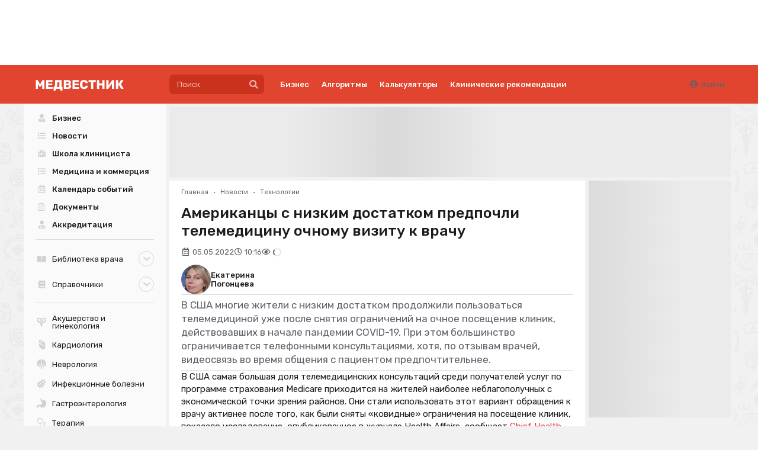

--- FILE ---
content_type: text/html; charset=UTF-8
request_url: https://medvestnik.ru/content/news/Amerikancy-s-nizkim-dostatkom-predpochli-telemedicinu-ochnomu-vizitu-k-vrachu.html
body_size: 25183
content:
<!DOCTYPE html><html lang="ru"><head><meta charset="utf-8"><meta name="viewport" content="width=device-width, initial-scale=1"><meta name="mobile-web-app-capable" content="yes"><meta name="subject" content="Новости" data-head-unique="1"><meta name="specs" content="Организация здравоохранения" data-head-unique="1"><meta name="yandex-verification" content="52eba68637717991" data-head-unique="1"><meta name="google-site-verification" content="W0ti8LLjYps6RDgzzozDZ0cZAdqsAw11Wylbfl4du2I" data-head-unique="1"><meta name="theme-color" content="#e1442f" data-head-unique="1"><meta name="facebook-domain-verification" content="z36r7vq2fekjnb61llqt1imtwewncq" data-head-unique="1"><meta name="ws" content="{&quot;app&quot;:&quot;mv&quot;,&quot;url&quot;:{&quot;websocket&quot;:&quot;wss:\/\/sock.bionika-digital.ru\/connection\/websocket&quot;,&quot;http_stream&quot;:&quot;https:\/\/sock.bionika-digital.ru\/connection\/http_stream&quot;,&quot;emulation&quot;:&quot;https:\/\/sock.bionika-digital.ru\/emulation&quot;},&quot;user&quot;:&quot;0&quot;,&quot;timestamp&quot;:&quot;1769631090&quot;,&quot;token&quot;:&quot;eyJ0eXAiOiJKV1QiLCJhbGciOiJIUzI1NiJ9.[base64].pxnAlgeaYc6QjQ5A0w8UCeYuAFKum_9nP3y9sZ4FzJ0&quot;}" data-head-unique="1"><meta name="subroubric" content="Технологии" data-head-unique="1"><meta name="description" content="Самые малообеспеченные жители США выбирают телефонную консультацию" data-head-unique="1"><meta name="robots" content="index, follow" data-head-unique="1"><link rel="canonical" href="https://medvestnik.ru/content/news/Amerikancy-s-nizkim-dostatkom-predpochli-telemedicinu-ochnomu-vizitu-k-vrachu.html" data-head-unique="1"><meta name="template" content="default" data-head-unique="1"><meta name="counters_data" content="{&quot;site&quot;:&quot;\u041c\u0435\u0434\u0432\u0435\u0441\u0442\u043d\u0438\u043a&quot;}" data-head-unique="1"><meta property="og:title" content="Американцы с низким достатком предпочли телемедицину очному визиту к врачу" data-head-unique="1"><meta property="og:type" content="website" data-head-unique="1"><meta property="og:url" content="https://medvestnik.ru/content/news/Amerikancy-s-nizkim-dostatkom-predpochli-telemedicinu-ochnomu-vizitu-k-vrachu.html" data-head-unique="1"><meta property="og:image:width" content="800" data-head-unique="1"><meta property="og:image:height" content="456" data-head-unique="1"><meta property="og:image" content="https://medvestnik.ru/apps/mv/assets/cache/images/b54595aeb2.jpg" data-head-unique="1"><title data-head-unique="1">Американцы с низким достатком предпочли телемедицину очному визиту к врачу » Медвестник</title><link rel="apple-touch-icon" sizes="180x180" href="/apps/mv/assets/cache/images/053d4f2ffd.png?1703270917"><link rel="manifest" href="/apps/mv/assets/cache/files/bbc09c0cb0.webmanifest"><link rel="icon" href="/apps/mv/assets/cache/images/2ef7b0b88a.ico?1703270917" type="image/icon" sizes="any"><script type="importmap">{"imports":{"alpine":"https:\/\/cdn.jsdelivr.net\/npm\/alpinejs@3\/+esm","core":"\/apps\/mv\/assets\/cache\/mjs\/core\/688d60e5.mjs?1766661018","query-string":"\/apps\/mv\/assets\/cache\/mjs\/query-string\/389868db.mjs?1706884154","debounce":"https:\/\/cdn.jsdelivr.net\/npm\/debounce@2\/+esm","throttle-debounce":"https:\/\/cdn.jsdelivr.net\/npm\/throttle-debounce@5\/+esm","md5":"https:\/\/cdn.jsdelivr.net\/npm\/blueimp-md5@2\/+esm","load-script":"https:\/\/cdn.jsdelivr.net\/npm\/load-script2@2\/+esm","mustache":"https:\/\/cdn.jsdelivr.net\/npm\/mustache@4\/+esm","fetch-jsonp":"https:\/\/cdn.jsdelivr.net\/npm\/fetch-jsonp@1\/+esm","on-change":"https:\/\/cdn.jsdelivr.net\/npm\/on-change@5\/+esm","lodash":"https:\/\/cdn.jsdelivr.net\/npm\/lodash@4\/+esm","sprintf":"https:\/\/cdn.jsdelivr.net\/npm\/sprintf-js@1\/+esm","date-fns":"https:\/\/cdn.jsdelivr.net\/npm\/date-fns@3\/+esm","history":"https:\/\/cdn.jsdelivr.net\/npm\/history@5\/+esm"}}</script><script type="module" src="/apps/mv/assets/cache/mjs/init/75f2412c.mjs?1760450350"></script><script type="module" src="/apps/mv/assets/cache/mjs/counters/7d24ba4e.mjs?1766661018"></script><script type="module" src="/apps/mv/assets/cache/mjs/default-events/efaecb7a.mjs?1766661018"></script><script type="module" src="/apps/mv/assets/cache/mjs/metrics/697d8290.mjs?1739359136"></script><script type="module" src="/apps/mv/assets/cache/mjs/alpine/94320b3a.mjs?1756291700"></script><script src='//cdn.jsdelivr.net/headjs/1.0.3/head.load.min.js'></script>
<script>head.js('//ajax.googleapis.com/ajax/libs/jquery/2.2.4/jquery.min.js','//cdn.jsdelivr.net/npm/lodash@4/lodash.min.js','https://cdn.jsdelivr.net/npm/centrifuge@5/dist/centrifuge.min.js','https://cdn.jsdelivr.net/npm/mustache@4/mustache.min.js','/apps/mv/assets/cache/8d2ddc2be0.js?1767103209','/apps/mv/assets/cache/02ac4a063d.js?1750245955','/apps/mv/assets/cache/8a9f5d0fb8.js?1694983235','/apps/mv/assets/cache/af62150ad8.js?1728047877','/apps/mv/assets/cache/1b8978848f.js?1738831945','/apps/mv/assets/cache/37e683fe30.js?1630347571');</script>
<script type='module' src='/apps/mv/assets/cache/598e639916.mjs?1767103203'></script>
<link rel='stylesheet' href='/apps/mv/assets/cache/46c841afff.css?1559687834' type='text/css'>
<link rel='stylesheet' href='/apps/mv/assets/cache/a5fdbb5ec2.css?1755257744' type='text/css'>
<link rel='stylesheet' href='/apps/mv/assets/cache/72d7583244.css?1744972993' type='text/css'>
<link rel='stylesheet' href='/apps/mv/assets/cache/2a70fc22d6.css?1753283679' type='text/css'>
<link rel='stylesheet' href='/apps/mv/assets/cache/355e61b561.css?1767103209' type='text/css'>
<link rel='stylesheet' href='/apps/mv/assets/cache/9ab5e2d1c2.css?1646491987' type='text/css'>
<link rel='stylesheet' href='/apps/mv/assets/cache/4276fa14c5.css?1767103170' type='text/css'>
<script data-head-unique="1">(typeof bDigital == 'undefined') && (bDigital = {}); bDigital.user = {"id":0,"hash":null,"workplace":null,"interests":null,"labels":null,"is_verified":false,"is_buyer":false,"in_rating":false};</script><script data-head-unique="1">USER = {"user_id":0,"status":"Гости","activity":"","workplace":"","is_buyer":"Нет","specs":[]};</script><script data-head-unique="1">DATA = {}; LANG = {"loading":"\u0417\u0430\u0433\u0440\u0443\u0437\u043a\u0430...","error":"\u041f\u0440\u043e\u0438\u0437\u043e\u0448\u043b\u0430 \u043e\u0448\u0438\u0431\u043a\u0430...","actions":{"ok":"\u0414\u0430","cancel":"\u041d\u0435\u0442","proceed":"\u041f\u0440\u043e\u0434\u043e\u043b\u0436\u0438\u0442\u044c?","close":"\u0417\u0430\u043a\u0440\u044b\u0442\u044c","select_file":"\u0412\u044b\u0431\u0440\u0430\u0442\u044c \u0444\u0430\u0439\u043b..."}};</script><link href="/apps/mv/assets/cache/css/header/4bcf07aa0ca0d8ae.css?1710494161" rel="stylesheet"><link href="/apps/mv/assets/cache/css/header-desktop/7b0efaaf4be32fc9.css?1713192503" rel="stylesheet"></head><body><div id="wrapper" style="background:url(/apps/mv/assets/cache/images/86bdaf8ce7.png?1630347570);"><div><div class="c-slider-keen loading c-sliders-slider" id="slider-fns6QPST9TT4I6nr" :class="{loading: !ready}" x-data="component_slider_keen({&quot;options&quot;:{&quot;slides&quot;:{&quot;spacing&quot;:&quot;7&quot;,&quot;perView&quot;:&quot;auto&quot;}}})" x-bind="component_slider_keen"><div class="control prev" x-ref="prev" x-show="!$screen.xs" x-cloak="1"><i class="icon circular angle left link" @click="prev" :class="{disabled: !has.prev}"></i></div><div class="keen-slider" x-ref="slides"><div class="keen-slider__slide" style="display:none;"><a href="https://medvestnik.ru/projects/detskii-vrach.html?label=83" data-metrics-token="eyJ0eXAiOiJKV1QiLCJhbGciOiJIUzI1NiJ9.[base64].jjdEpZFCGOHTYzfNfZCfMU_3Vxbryi-5F8jjRez5wYU" target="_blank" class="slide-wrapper"><img fetchpriority="high" decoding="async" alt="" class="ui image" src="/apps/mv/assets/files/sliders/items/0/57/GMb61m8V8Lh5ek8M.png"></a></div><div class="keen-slider__slide" style="display:none;"><a href="https://medvestnik.ru/projects/detskii-vrach.html" data-metrics-token="eyJ0eXAiOiJKV1QiLCJhbGciOiJIUzI1NiJ9.[base64].Y-0tUXvO-oQv1cq5adXTL3UjrTg9VAyM4AQ0s6Uwhb0" target="_self" class="slide-wrapper"><img fetchpriority="high" decoding="async" alt="" class="ui image" src="/apps/mv/assets/files/sliders/items/0/7/v3E4I1NN1G8huwIn.png"></a></div><div class="keen-slider__slide" style="display:none;"><a href="https://bz.medvestnik.ru/" data-metrics-token="eyJ0eXAiOiJKV1QiLCJhbGciOiJIUzI1NiJ9.[base64].T4OJw6bL3s4l-ri1ICI336lLB7PMD42Lbbhcwo5onPU" class="slide-wrapper"><img fetchpriority="high" decoding="async" alt="" class="ui image" src="/apps/mv/assets/files/sliders/items/0/16/1p1JPgdMEU5ofl9w.png"></a></div><div class="keen-slider__slide" style="display:none;"><a href="https://medvestnik.ru/projects/legenda-kardiologii.html" data-metrics-token="eyJ0eXAiOiJKV1QiLCJhbGciOiJIUzI1NiJ9.[base64].j-bsl4EzcnSHczPakYR1svVbS6EdCLcEhCbwYtv6-dU" target="_blank" class="slide-wrapper"><img fetchpriority="high" decoding="async" alt="" class="ui image" src="/apps/mv/assets/files/sliders/items/0/46/2C7I96B8szsya7qk.png"></a></div><div class="keen-slider__slide" style="display:none;"><a href="https://medvestnik.ru/projects/detskii-vrach.html?label=84" data-metrics-token="eyJ0eXAiOiJKV1QiLCJhbGciOiJIUzI1NiJ9.[base64].0yAUVmRsRVy5fmtW9xT6aXuWiEVemC_RxVsfPEUgb6Y" target="_blank" class="slide-wrapper"><img fetchpriority="high" decoding="async" alt="" class="ui image" src="/apps/mv/assets/files/sliders/items/0/59/CJtqiPiP9Opqx4Vc.png"></a></div><div class="keen-slider__slide" style="display:none;"><a href="https://bz.medvestnik.ru/ls" data-metrics-token="eyJ0eXAiOiJKV1QiLCJhbGciOiJIUzI1NiJ9.[base64].-n3XmoHrQwVbnzvqjdgTPSKi8gJ_1bKTeKTED4QBg5M" class="slide-wrapper"><img fetchpriority="high" decoding="async" alt="" class="ui image" src="/apps/mv/assets/files/sliders/items/0/20/e9R1CW4r1HV8lQFd.png"></a></div><div class="keen-slider__slide" style="display:none;"><a href="https://medvestnik.ru/directory/organizations/polisan.html" data-metrics-token="eyJ0eXAiOiJKV1QiLCJhbGciOiJIUzI1NiJ9.[base64].ZGJike7bpVuYFYJwbIJMCfgY5I3bUMLPANP870wHmWk" class="slide-wrapper"><img fetchpriority="high" decoding="async" alt="" class="ui image" src="/apps/mv/assets/files/sliders/items/0/55/r34w9a6OXR0WBf97.jpg"></a></div><div class="keen-slider__slide" style="display:none;"><a href="https://medvestnik.ru/projects/grani-endokrinologii.html" data-metrics-token="eyJ0eXAiOiJKV1QiLCJhbGciOiJIUzI1NiJ9.[base64].4jmEutAUjGjjzZ8QoE_1nmxejsCu1a-tINRhJWoHxXs" target="_blank" class="slide-wrapper"><img fetchpriority="high" decoding="async" alt="" class="ui image" src="/apps/mv/assets/files/sliders/items/0/29/yqCxP1FHOTgxPcge.png"></a></div><div class="keen-slider__slide" style="display:none;"><a href="https://medvestnik.ru/projects/cifrovaya-medicina.html" data-metrics-token="eyJ0eXAiOiJKV1QiLCJhbGciOiJIUzI1NiJ9.[base64].UelushDBEMQUfa_hHxEhWq9FSFwInBrw8FpM9BRmwrE" target="_self" class="slide-wrapper"><img fetchpriority="high" decoding="async" alt="" class="ui image" src="/apps/mv/assets/files/sliders/items/0/9/TRoQR7z4TXWrgrrB.png"></a></div><div class="keen-slider__slide" style="display:none;"><a href="https://medvestnik.ru/landings/kosmicheskii-put-detskogo-pitaniya/index.php" data-metrics-token="eyJ0eXAiOiJKV1QiLCJhbGciOiJIUzI1NiJ9.[base64].1XgnkP2L8lQst_gj6jJjal4yEmH3s_035nOmMJV20Fw" target="_blank" class="slide-wrapper"><img fetchpriority="high" decoding="async" alt="" class="ui image" src="/apps/mv/assets/files/sliders/items/0/54/VuXitNRnLrsQOoaP.png"></a></div><div class="keen-slider__slide" style="display:none;"><a href="https://lib.medvestnik.ru/" data-metrics-token="eyJ0eXAiOiJKV1QiLCJhbGciOiJIUzI1NiJ9.[base64].rpWY9VeSKcRAbR5S2Fmqlyj0LAuqAqtn-7Xo-KWJljU" class="slide-wrapper"><img fetchpriority="high" decoding="async" alt="" class="ui image" src="/apps/mv/assets/files/sliders/items/0/19/xuFfYXGdVPjhXkfl.png"></a></div><div class="keen-slider__slide" style="display:none;"><a href="/projects/kadry.html" data-metrics-token="eyJ0eXAiOiJKV1QiLCJhbGciOiJIUzI1NiJ9.[base64].iCg1THCcPsbieO9eHGLSfkLKQOUlydV7bM3cmar1DEo" target="_self" class="slide-wrapper"><img fetchpriority="high" decoding="async" alt="" class="ui image" src="/apps/mv/assets/files/sliders/items/0/5/cNg1yIVu3gR9dwOD.svg"></a></div><div class="keen-slider__slide" style="display:none;"><a href="/projects/ophthalmology.html" data-metrics-token="eyJ0eXAiOiJKV1QiLCJhbGciOiJIUzI1NiJ9.[base64]._7zEfaZ4x6OdVMekTuKbv3nTkFEl5xcCjWS-ZxdAkvc" target="_self" class="slide-wrapper"><img fetchpriority="high" decoding="async" alt="" class="ui image" src="/apps/mv/assets/files/sliders/items/0/4/K97KEY4L6qTS1LDm.png"></a></div></div><div class="control next" x-ref="next" x-show="!$screen.xs" x-cloak="1"><i class="icon circular angle right link" @click="next" :class="{disabled: !has.next}" x-show="!$screen.xs"></i></div></div><style>#slider-fns6QPST9TT4I6nr{--slide_width:90px;--slide_height:90px}</style><script type="module" src="/apps/mv/assets/cache/mjs/slider-keenslider/370f7b0a.mjs?1760450355"></script><link href="/apps/mv/assets/cache/css/slider-keenslider/24c6f2a5406efdda.css?1760450355" rel="stylesheet"><link href="https://cdn.jsdelivr.net/npm/keen-slider@6/keen-slider.min.css" rel="stylesheet"><link href="/apps/mv/assets/cache/css/sliders-slider/15388e0113e0ffa1.css?1739386606" rel="stylesheet"><x-data data-module="sliders" data-action="index"></x-data></div><div class="c-header-wrapper"><div class="c-header c-header-desktop"><a class="c-logo c-header-logo" href="/"><img fetchpriority="high" decoding="async" alt="" class="ui image" style="max-width:250px;" src="/apps/mv/assets/cache/images/c7aa52eecd.svg?1636473230"></a><div class="c-header-menu"><div class="left"><div class="c-header-desktop-search"><form method="get" autocomplete="off" class="ui form search-form" data-submit="filter" action="/search"><div class="ui search large" data-onfocus="addClass" data-onfocusout="delay:100 removeClass" data-target=".c-header-desktop-search"><div class="ui input icon icon"><input type="text" name="q" class="prompt" placeholder="Поиск"><button type="button" class="ui button icon" data-onclick="submit"><i class="icon search"></i></button></div><div class="results"></div></div></form></div><div class="links"><div class="ui menu text"><a class='first-level item ' href='/business' data-spy='current' data-metrics-token='eyJ0eXAiOiJKV1QiLCJhbGciOiJIUzI1NiJ9.[base64].W3SKkoth3FRDkjd_y6R2GYRHgNvJUkarulNyZqwDMwc'>Бизнес</a><a class='first-level item ' href='/algorithms' data-spy='current' data-metrics-token='eyJ0eXAiOiJKV1QiLCJhbGciOiJIUzI1NiJ9.[base64].S5mgAzQSAKP-0QrVSu2whZmILYsx72w_XaGJZieSMCA'>Алгоритмы</a><a class='first-level item ' href='/calculators' data-spy='current' data-metrics-token='eyJ0eXAiOiJKV1QiLCJhbGciOiJIUzI1NiJ9.[base64].ODYZe9bXw_NLN1edC0jmq4C4JzbMCi3poULw68HfUgc' target='_blank'>Калькуляторы</a><a class='first-level item ' href='https://bz.medvestnik.ru/nosology' data-spy='current' data-metrics-token='eyJ0eXAiOiJKV1QiLCJhbGciOiJIUzI1NiJ9.[base64].krPfu-vKTI9AHFmBJI_Fa1ZIyBq0vouVYCrNvR-cnTg' target='_blank'>Клинические рекомендации</a></div></div></div><div class="right"><div class="c-guest-menu"><div class="c-guest-menu-actions pjaxed"><div class="ui menu text no-spaced"><a class="ui item login" href="/user/auth/login?loc=%252Fcontent%252Fnews%252FAmerikancy-s-nizkim-dostatkom-predpochli-telemedicinu-ochnomu-vizitu-k-vrachu.html" target="_self"><i class="icon user circle"></i>Войти</a></div></div></div></div></div></div></div><div class="ui container" id="container"><div id="site-content"><div id="content" class="pjaxed"><div class="ui grid fluid stackable"><div class="column sixteen wide transparent"><div class="bm-banners bm-banners_single desktop"><div class="bm-banner head-banner" data-place="Head" data-responsive="1" data-count="1" data-spec="32" data-tag="Новости,Технологии,США,телемедицина,Medicare,медицинская помощь,видеоконсультация,доступность медицинских услуг,доступность медицинской помощи" data-ids="" style="--width:1127px;--height:140px;"><div class="ui segment basic bm-banner-spacing" style="padding-bottom:12.422360248447%;"><div class="ui inverted dimmer active"><div class="ui placeholder" data-bm-bnr-loader="1"><div class="image"></div></div></div></div></div></div></div></div><div class="ui grid equal width stackable"><div class="column" id="main-content"><div><div class="c-infinite infinite-full" data-path="[&quot;\/content\/news\/Samaya-populyarnaya-medicinskaya-specialnost-sredi-jenshin-vrachei-v-SShA-pediatriya.html&quot;,&quot;\/content\/news\/Putin-dal-porucheniya-po-razvitiu-telemediciny-i-lecheniu-saharnogo-diabeta.html&quot;,&quot;\/content\/news\/Rezident-Skolkovo-zaregistriroval-pervyi-v-Rossii-elektronnyi-stetoskop-dlya-telemediciny.html&quot;,&quot;\/content\/news\/v-ssha-odobrili-robota-da-vinci-5-dlya-kardiohirurgii.html&quot;,&quot;\/content\/news\/v-rossii-razrabotali-pervuu-klassifikaciu-cifrovyh-medicinskih-produktov-i-servisov.html&quot;,&quot;\/content\/news\/v-britanii-sozdadut-gennuu-bazu-dannyh-dlya-ludei-s-riskom-nasledstvennogo-raka.html&quot;,&quot;\/content\/news\/rosteh-vyshel-iz-proekta-s-tashir-medikoi-po-centralizacii-laboratorii-v-regionah.html&quot;,&quot;\/content\/news\/v-moskve-nauchili-ii-nahodit-osteoporoz-na-rannih-stadiyah-na-snimkah-kt.html&quot;,&quot;\/content\/news\/v-rossii-zaregistrirovali-ii-sistemu-dlya-massovogo-skrininga-serdechnoi-nedostatochnosti.html&quot;,&quot;\/content\/news\/obem-mirovogo-rynka-immuno-onkologicheskih-testov-dostig-6-mlrd-dollarov.html&quot;]"><div class="c-infinite-container"><div class="ui segment full-wrapper c-infinite-page" data-mirror=".content-menu" data-on-center="1"><div class='ui breadcrumb spaced-bottom'><a href='/' class='section'>Главная</a><span class='divider'>&bull;</span><a href='/content/roubric/news' class='section'>Новости</a><span class='divider'>&bull;</span><a href='/content/roubric/news/tech' class='section'>Технологии</a></div><meta property="og:type" content="article"><meta property="og:title" content="Американцы с низким достатком предпочли телемедицину очному визиту к врачу"><meta property="og:url" content="https://medvestnik.ru/content/news/Amerikancy-s-nizkim-dostatkom-predpochli-telemedicinu-ochnomu-vizitu-k-vrachu.html"><meta property="article:section" content="Новости"><meta property="article:modified_time" content="2022-05-05T10:16:52+03:00"><meta property="article:published_time" content="2022-05-05T10:16:52+03:00"><meta property="article:author" content="Екатерина Погонцева"><meta property="article:tag" content="США"><meta property="article:tag" content="телемедицина"><meta property="article:tag" content="Medicare"><meta property="article:tag" content="медицинская помощь"><meta property="article:tag" content="видеоконсультация"><meta property="article:tag" content="доступность медицинских услуг"><meta property="article:tag" content="доступность медицинской помощи"><div hidden="1" data-counters-data="{&quot;group&quot;:&quot;Новости&quot;,&quot;rubric&quot;:&quot;Новости&quot;,&quot;subrubric&quot;:&quot;Технологии&quot;,&quot;type&quot;:&quot;editorial&quot;,&quot;authors&quot;:[&quot;Погонцева Екатерина&quot;],&quot;tags&quot;:[&quot;США&quot;,&quot;телемедицина&quot;,&quot;Medicare&quot;,&quot;медицинская помощь&quot;,&quot;видеоконсультация&quot;,&quot;доступность медицинских услуг&quot;,&quot;доступность медицинской помощи&quot;],&quot;specs&quot;:[&quot;Организация здравоохранения&quot;],&quot;chars&quot;:2276,&quot;action&quot;:&quot;full&quot;}"></div><h1 class="ui header full-page no-top-spaced">Американцы с низким достатком предпочли телемедицину очному визиту к врачу</h1><div class="flex flex-row flex-wrap items-center gap-half spaced-bottom"><div class="muted"><i class="icon calendar alternate outline"></i><span>05.05.2022</span></div><div class="muted"><i class="icon clock outline"></i><span>10:16</span></div><div class="muted"><i class="icon eye outline"></i><span class="c-views-counter" x-data="component_views_counter({&quot;url&quot;:&quot;https:\/\/services.bionika-digital.ru\/counters\/history\/batch\/?app=mv&amp;tokens=eyJ0eXAiOiJKV1QiLCJhbGciOiJIUzI1NiJ9.eyJhcHAiOiJtdiIsIm1vZHVsZSI6ImNvbnRlbnQiLCJpZCI6Njk3ODksImhfbW9kdWxlIjoiY29udGVudC5uZXdzIiwiaF9pZCI6OTY3OTgsInVzZXIiOjAsImV4cCI6MTgwMTE2NzA5MH0.DakqPnX4zAtDhM0Ig_kVmVRdl7FJPpFOtqbbCSLXGNk&quot;})" x-bind="component_views_counter"><span class="text" x-show="value" x-text="value"></span><div class="ui active loader mini inline slow" x-show="!value"></div></span><script type="module" src="/apps/mv/assets/cache/mjs/counters-views-counter/5e07b6da.mjs?1706551385"></script><x-data data-module="counters.views" data-action="index"></x-data></div></div><div class="blocks-vertical spaced-top-half"><div class="c-directory-listing c-persons-listing" style="--image-size:50px;"><a href="/directory/persons/Ekaterina-Pogonceva.html" class="item"><div class="c-avatar image-container"><div class="wrapper"><img fetchpriority="high" decoding="async" alt="" class="ui image" src="/apps/mv/assets/cache/files/directory/persons/0/17/front-jpg/front-w-150.jpg?time=1759391367"></div></div><link href="/apps/mv/assets/cache/css/basic-avatar/5beb381bbd480e10.css?1642086727" rel="stylesheet"><div class="info"><div class="fio"><span class="name">Екатерина</span><span class="surname">Погонцева</span></div></div></a></div><link href="/apps/mv/assets/cache/css/directory-listing/e6889364b91a9006.css?1759390837" rel="stylesheet"><link href="/apps/mv/assets/cache/css/directory-persons-listing/33fe9c7f2238ce1d.css?1759390837" rel="stylesheet"><div class="blocks-vertical"><div class="c-typography-lead">В США многие жители с низким достатком продолжили пользоваться телемедициной уже после снятия ограничений на очное посещение клиник, действовавших в начале пандемии COVID-19. При этом большинство ограничивается телефонными консультациями, хотя, по отзывам врачей, видеосвязь во время общения с пациентом предпочтительнее.</div><link href="/apps/mv/assets/cache/css/basic-typography-lead/98ac7623e8338124.css?1686753948" rel="stylesheet"><div class="c-basic-content-tracker" :id="$id(&quot;content-tracker&quot;)" :class="{completed: completed, tracking: tracking}" x-model="$public" x-data="component_basic_content_tracker({&quot;settings&quot;:{&quot;engagement&quot;:{&quot;enabled&quot;:true,&quot;url&quot;:&quot;\/counters\/history\/engagement&quot;,&quot;token&quot;:&quot;z\/W+k7mhGaY1XbYuTOvFum7efZAl8WaClgiqAU00Fe+37\/Q\/ZcW+dubIVJOa8r6SGsgo3nu7cnsXCnPdJtC4fT1gb7J907d27sHlzV8OmmKCZfeezX\/546bTJe1qGB+yNYFhSl+3w9SIwUC0zhzpPlkAh1\/G&quot;},&quot;events&quot;:{&quot;data&quot;:{&quot;title&quot;:&quot;Американцы с низким достатком предпочли телемедицину очному визиту к врачу&quot;}}}})" x-bind="component_basic_content_tracker"><div class="contents"><div class="c-typography-text" x-data="component_typography_text" x-bind="component_typography_text"><div data-plugin="addtocopy" data-minlen="50" data-text="&lt;br&gt;&lt;br&gt;Подробнее: https://medvestnik.ru/content/news/Amerikancy-s-nizkim-dostatkom-predpochli-telemedicinu-ochnomu-vizitu-k-vrachu.html"><div>
<p>В США самая большая доля телемедицинских консультаций среди получателей услуг по программе страхования Medicare приходится на жителей наиболее неблагополучных с экономической точки зрения районов. Они стали использовать этот вариант обращения к врачу активнее после того, как были сняты «ковидные» ограничения на посещение клиник, показало исследование, опубликованное в журнале Health Affairs, сообщает <a href="https://www.chiefhealthcareexecutive.com/view/what-investors-expect-out-of-healthcare-in-the-rest-of-2022" target="_blank" rel="noopener">Chief Health Executive</a>.</p>
<div class="ui table-container"><table border="1" style="border-collapse: collapse; width: 100%;" class="ui celled striped structured red table unstackable">
<tbody>
<tr>
<td style="width: 98.5878%;">Medicare — национальная программа медицинского страхования в США, ориентированная в основном на людей старше 65 лет. На участие в ней также могут претендовать некоторые категории граждан моложе этого возраста, в том числе инвалиды.</td>
</tr>
</tbody>
</table></div>
<p>Если раньше использование телемедицины было в основном прерогативой жителей сельских территорий, в которых не было медицинских центров и врачей, то после внесения изменений в законодательство с целью расширения доступа к удаленным врачебным консультациям технология оказалась востребованной среди горожан с низким достатком. До того, как правительство смягчило правила, 0,42% получателей Medicare использовали телемедицину хотя бы один раз. После того, как правила изменили, почти 10% бенефициаров Medicare хотя бы раз посетили амбулаторный телемедицинский центр.</p>
<p>При этом использование телемедицины снизилось среди пожилых получателей Medicare, особенно в возрастной категории 85+. По мнению авторов исследования, возраст остается серьезным препятствием для доступа к телемедицине.</p>
<p>Другое исследование, опубликованное в этом году, показало, что чернокожие, латиноамериканцы и американцы азиатского происхождения реже пользуются видеоуслугами, чем белые пациенты. Это вызывает беспокойство, поскольку многие врачи говорят, что видеопосещения лучше.</p>
<div class="ui table-container"><table border="1" style="border-collapse: collapse; width: 99.9618%;" class="ui celled striped structured red table unstackable">
<tbody>
<tr>
<td style="width: 98.6233%;">Согласно федеральному отчету, использование телемедицины среди получателей Medicare резко выросло в 2020 году — в 63 раза. Сообщается о 52,7 млн телемедицинских консультаций в 2020 году против 840 тыс. в 2019-м.</td>
</tr>
</tbody>
</table></div>
</div></div></div><link href="/apps/mv/assets/cache/css/basic-typography-text/dd1dbeb747662ee8.css?1765795648" rel="stylesheet"><script type="module" src="/apps/mv/assets/cache/mjs/basic-typography-text/fb653810.mjs?1765795648"></script></div><div x-ref="bottom"></div></div><script type="module" src="/apps/mv/assets/cache/mjs/basic-content-tracker/6936b757.mjs?1765795648"></script><link href="/apps/mv/assets/cache/css/basic-content-reveal/c9a0e8678cac0f5b.css?1637168040" rel="stylesheet"></div><div class="ui grid equal width middle aligned stackable"><div class="column right aligned mobile-aligned-left"><div data-plugin="social-buttons" class="social-buttons"></div><script>head.js('https://yastatic.net/es5-shims/0.0.2/es5-shims.min.js','https://yastatic.net/share2/share.js','/apps/mv/assets/cache/11c6d821c9.js?1647881431');</script>
<x-data data-module="social" data-action="widget"></x-data></div></div><div><div class="bm-banners bm-banners_single desktop"><div class="bm-banner no-spaced" data-place="after-content" data-responsive="1" data-count="1" data-spec="32" data-tag="Новости,Технологии,США,телемедицина,Medicare,медицинская помощь,видеоконсультация,доступность медицинских услуг,доступность медицинской помощи" data-ids="" style="--width:878px;--height:109px;"><div class="ui segment basic bm-banner-spacing" style="padding-bottom:12.414578587699%;"><div class="ui inverted dimmer active"><div class="ui placeholder" data-bm-bnr-loader="1"><div class="image"></div></div></div></div></div></div></div><div><div class="comments-container" data-plugin="comments"><div class="comments-list"><div class="counter-container"><div class="status no-items active"><h3 class="ui header title no-marged">Нет комментариев</h3></div><div class="status has-items"><h3 class="ui header title no-marged">Комментариев: <span class="counter"></span></h3></div></div><div class="ui small threaded comments comments-wrapper" data-channel="comments-7d0eeabc60153722" data-namespace="global" data-rights-reply="" data-rights-delete="" data-rights-approve="" data-rights-block=""></div></div><div class="spaced-top-half comments-reply"><div class="ui message icon"><i class="icon sign in red"></i><div class="content"><div class="header">Вы не можете оставлять комментарии</div>Пожалуйста, <a href="/user/auth/login?loc=%252Fcontent%252Fnews%252FAmerikancy-s-nizkim-dostatkom-predpochli-telemedicinu-ochnomu-vizitu-k-vrachu.html">авторизуйтесь</a></div></div><script>head.js('/apps/mv/assets/cache/d42a808191.js?1686596578');</script>
<link rel='stylesheet' href='/apps/mv/assets/cache/6e2f831e4a.css?1648291980' type='text/css'>
<x-data data-module="comments" data-action="edit"></x-data></div></div><div class="spaced-top-half"><div class="bm-banners bm-banners_single desktop"><div class="bm-banner no-spaced" data-place="in-comments" data-responsive="1" data-count="1" data-spec="32" data-tag="Новости,Технологии,США,телемедицина,Medicare,медицинская помощь,видеоконсультация,доступность медицинских услуг,доступность медицинской помощи" data-ids="" style="--width:878px;--height:109px;"></div></div></div><script>head.js('/apps/mv/assets/cache/dbeffac16c.js?1677077706','/apps/mv/assets/cache/c107b4f5d4.js?1761124715');</script>
<x-data data-module="comments" data-action="show"></x-data></div></div></div></div><div class="c-infinite-footer"><div class="c-infinite-status"><div class="infinite-scroll-request"><div class="ui placeholder fluid"><div class="line"></div><div class="line"></div><div class="line"></div><div class="line"></div><div class="line"></div><div class="line"></div><div class="line"></div><div class="line"></div></div></div></div><button type="button" class="ui button c-infinite-button basic fluid">Загрузить еще...</button></div></div><script>head.js('/apps/mv/assets/cache/js/infinite/876ac09a.js?1727265706','/apps/mv/assets/cache/js/f88bfcef.js?1642683836');</script><link href="/apps/mv/assets/cache/css/infinite/35b03dad7520b5fd.css?1759134152" rel="stylesheet"><x-data data-module="content.news" data-action="full"></x-data></div></div><div class="column four wide" id="right-column"><div class="column-wrapper"><iframe style="border:0;" class="smartcolumn_wrapper" name="smartcolumn_wrapper"></iframe><x-bd-column-item><div class="ui segment spaced-bottom-half" data-route="banners.display" data-alias="banners.1"><div class="bm-banners bm-banners_single desktop"><div class="bm-banner column-240x400" data-place="1" data-responsive="1" data-count="1" data-spec="32" data-tag="Новости,Технологии,США,телемедицина,Medicare,медицинская помощь,видеоконсультация,доступность медицинских услуг,доступность медицинской помощи" data-ids="" style="--width:240px;--height:400px;"><div class="ui segment basic bm-banner-spacing" style="padding-bottom:166.66666666667%;"><div class="ui inverted dimmer active"><div class="ui placeholder" data-bm-bnr-loader="1"><div class="image"></div></div></div></div></div></div></div></x-bd-column-item><x-bd-column-item><div class="c-mirror ui segment column-mirror spaced-bottom-half" data-plugin="mirror" data-type="column"></div><script>head.js('/apps/mv/assets/cache/js/mirror/79f6ac96.js?1690200304');</script><script>head.js('https://cdn.jsdelivr.net/npm/scrollmonitor@1.2.4/scrollMonitor.min.js');</script>
</x-bd-column-item></div><link rel='stylesheet' href='/apps/mv/assets/cache/6d1f223678.css?1624199475' type='text/css'>
<x-data data-module="widgets.smartcolumn" data-action="index"></x-data></div></div><div class="ui grid" id="bottom"><div class="column sixteen wide"><div class="bm-banners bm-banners_single desktop"><div class="bm-banner banner-footer" data-place="6" data-responsive="1" data-count="1" data-spec="32" data-tag="Новости,Технологии,США,телемедицина,Medicare,медицинская помощь,видеоконсультация,доступность медицинских услуг,доступность медицинской помощи" data-ids="" style="--width:1127px;--height:140px;"><div class="ui segment basic bm-banner-spacing" style="padding-bottom:12.422360248447%;"><div class="ui inverted dimmer active"><div class="ui placeholder" data-bm-bnr-loader="1"><div class="image"></div></div></div></div></div></div></div></div></div></div><div id="menu-desktop"><div class="sticky-menu"><div class="ui menu vertical fluid secondary menu-left"><a class="ui item highlighted" href="/business" data-spy="current" data-metrics-token="eyJ0eXAiOiJKV1QiLCJhbGciOiJIUzI1NiJ9.[base64].Gn7jy-c5SECN3L7x5FCfTAc7yJK33dkumSI5foMNBnE"><div class="flex items-center justify-between"><div class="flex flex-grow items-center"><i class="icon h-specs-icon flex-grow-0 user tie"></i><div class="flex flex-grow flex-col"><div>Бизнес</div></div></div></div></a><a class="ui item highlighted" href="/content/roubric/news" data-spy="current" data-metrics-token="eyJ0eXAiOiJKV1QiLCJhbGciOiJIUzI1NiJ9.[base64].TJ6mk_AUeKA8H-DWyg1KYPNousR8zVuX-zXg8Jt3GfU"><div class="flex items-center justify-between"><div class="flex flex-grow items-center"><i class="icon h-specs-icon flex-grow-0 list"></i><div class="flex flex-grow flex-col"><div>Новости</div></div></div></div></a><a class="ui item highlighted" href="/content/roubric/school" data-spy="current" data-metrics-token="eyJ0eXAiOiJKV1QiLCJhbGciOiJIUzI1NiJ9.[base64].68yV7dlSFt0temGLL7I7INBmcSpVFzGc8_xl5cGAUxY"><div class="flex items-center justify-between"><div class="flex flex-grow items-center"><i class="icon h-specs-icon flex-grow-0 medkit"></i><div class="flex flex-grow flex-col"><div>Школа клинициста</div></div></div></div></a><a class="ui item highlighted" href="/content/roubric/medicine" data-spy="current" data-metrics-token="eyJ0eXAiOiJKV1QiLCJhbGciOiJIUzI1NiJ9.[base64].jkDaEMsj4DqIQWFeuN7A873dxeEcy1HZP8ugR-5FtIA"><div class="flex items-center justify-between"><div class="flex flex-grow items-center"><i class="icon h-specs-icon flex-grow-0 list"></i><div class="flex flex-grow flex-col"><div>Медицина и коммерция</div></div></div></div></a><a class="ui item highlighted" href="/content/events" data-spy="current" data-metrics-token="eyJ0eXAiOiJKV1QiLCJhbGciOiJIUzI1NiJ9.[base64].ku0NtIBWxc4CTZsr-5Vh1JFZ2OzADqE5iYk7zAJ8jTI"><div class="flex items-center justify-between"><div class="flex flex-grow items-center"><i class="icon h-specs-icon flex-grow-0 calendar alternate outline"></i><div class="flex flex-grow flex-col"><div>Календарь событий</div></div></div></div></a><a class="ui item highlighted" href="/content/documents" data-spy="current" data-metrics-token="eyJ0eXAiOiJKV1QiLCJhbGciOiJIUzI1NiJ9.[base64].l5pkGG425dvES-TwKueVyG4sIdzDGiHcZFJ-JiH_NOk"><div class="flex items-center justify-between"><div class="flex flex-grow items-center"><i class="icon h-specs-icon flex-grow-0 file alternate outline"></i><div class="flex flex-grow flex-col"><div>Документы</div></div></div></div></a><a class="ui item highlighted" href="/projects/akkreditaciya-2024.html" data-spy="current" data-metrics-token="eyJ0eXAiOiJKV1QiLCJhbGciOiJIUzI1NiJ9.[base64].wJ73XJ0o1MC3u3SfwEl23h9nxEKuBbNoqMTRqix6Iqk"><div class="flex items-center justify-between"><div class="flex flex-grow items-center"><i class="icon h-specs-icon flex-grow-0 user md"></i><div class="flex flex-grow flex-col"><div>Аккредитация</div></div></div></div></a><div class="ui divider"></div><div class="item with_submenu ui accordion submenu-container-zWtYO" data-group="true" data-submenu-id="zWtYO"><div class="title first-level full-width full-width items-center no-padded" data-metrics-token="eyJ0eXAiOiJKV1QiLCJhbGciOiJIUzI1NiJ9.[base64].BHydeyX6bZovEQ9p4Fygw1cFIYiPVjUwlSblrzABwac"><div class="flex items-center justify-between"><a href="https://lib.medvestnik.ru/" class="flex flex-grow items-center"><i class="icon h-specs-icon flex-grow-0 book open"></i><div class="flex flex-grow flex-col"><div>Библиотека врача</div></div></a><i class="icon flex-grow-0 no-spaced submenu-toggler-zWtYO circular chevron down"></i></div></div><div class="menu no-padded content submenu-zWtYO"><a class="ui item" href="https://lib.medvestnik.ru/releases" data-spy="current" data-metrics-token="eyJ0eXAiOiJKV1QiLCJhbGciOiJIUzI1NiJ9.[base64].2tPvTv05JiOW20__5lzeD-z_IAXHft2lZpxKtxPHfEo" aria-hidden="1"><div class="flex items-center justify-between"><div class="flex flex-grow items-center"><i class="icon h-specs-icon flex-grow-0 file alternate outline"></i><div class="flex flex-grow flex-col"><div>Издания</div></div></div></div></a><a class="ui item" href="https://lib.medvestnik.ru/articles" data-spy="current" data-metrics-token="eyJ0eXAiOiJKV1QiLCJhbGciOiJIUzI1NiJ9.[base64].RHpRu6BD-c5J8GMTm-RAat6tIDk3vtOBquwdDJbd9Rw" aria-hidden="1"><div class="flex items-center justify-between"><div class="flex flex-grow items-center"><i class="icon h-specs-icon flex-grow-0 file alternate outline"></i><div class="flex flex-grow flex-col"><div>Статьи</div></div></div></div></a></div></div><div class="item with_submenu divided ui accordion submenu-container-D7gHS" data-group="true" data-submenu-id="D7gHS"><div class="title first-level full-width full-width items-center no-padded" data-metrics-token="eyJ0eXAiOiJKV1QiLCJhbGciOiJIUzI1NiJ9.[base64].pS46l2l412qGzMu7BzEXmfKzur7dYNUgJcwaKOdxS0k"><div class="flex items-center justify-between"><a href="https://bz.medvestnik.ru/" class="flex flex-grow items-center"><i class="icon h-specs-icon flex-grow-0 book"></i><div class="flex flex-grow flex-col"><div>Справочники</div></div></a><i class="icon flex-grow-0 no-spaced submenu-toggler-D7gHS circular chevron down"></i></div></div><div class="menu no-padded content submenu-D7gHS"><a class="ui item" href="https://bz.medvestnik.ru/nosology" data-spy="current" data-metrics-token="eyJ0eXAiOiJKV1QiLCJhbGciOiJIUzI1NiJ9.[base64].aUB9KxaLWh4WJ3YGXgs7AEDRgFiyQ9f1XTZYBzm9_x0" aria-hidden="1"><div class="flex items-center justify-between"><div class="flex flex-grow items-center"><i class="icon h-specs-icon flex-grow-0 file alternate outline"></i><div class="flex flex-grow flex-col"><div>Клинические рекомендации</div></div></div></div></a><a class="ui item" href="https://bz.medvestnik.ru/classify/spt" data-spy="current" data-metrics-token="eyJ0eXAiOiJKV1QiLCJhbGciOiJIUzI1NiJ9.[base64].GcehrmsrYK6Ztlr9k3DZTBXf5jsCa7mP12iJIasg6EI" aria-hidden="1"><div class="flex items-center justify-between"><div class="flex flex-grow items-center"><i class="icon h-specs-icon flex-grow-0 file alternate outline"></i><div class="flex flex-grow flex-col"><div>Симптомы и синдромы</div></div></div></div></a><a class="ui item" href="https://bz.medvestnik.ru/ls" data-spy="current" data-metrics-token="eyJ0eXAiOiJKV1QiLCJhbGciOiJIUzI1NiJ9.[base64].TdNUOlwv9tLkIzsPM3ZkPnUdNNbKtqNRK6MXhktq-YI" aria-hidden="1"><div class="flex items-center justify-between"><div class="flex flex-grow items-center"><i class="icon h-specs-icon flex-grow-0 pills"></i><div class="flex flex-grow flex-col"><div>Справочник ЛС</div></div></div></div></a><a class="ui item" href="/calculators" data-spy="current" data-metrics-token="eyJ0eXAiOiJKV1QiLCJhbGciOiJIUzI1NiJ9.[base64].RPLwsy8pE5sbh3I7zcFtNYdkVEF3oNoBJrQ7fM4j86I" aria-hidden="1"><div class="flex items-center justify-between"><div class="flex flex-grow items-center"><i class="icon h-specs-icon flex-grow-0 calculator"></i><div class="flex flex-grow flex-col"><div>Калькуляторы</div></div></div></div></a><a class="ui item" href="/algorithms" data-spy="current" data-metrics-token="eyJ0eXAiOiJKV1QiLCJhbGciOiJIUzI1NiJ9.[base64].3kkl2iAuZVnqyQ4-7ybbcv2wr2hePGP268xk7ZOjwdU" aria-hidden="1"><div class="flex items-center justify-between"><div class="flex flex-grow items-center"><i class="icon h-specs-icon flex-grow-0 file"></i><div class="flex flex-grow flex-col"><div>Алгоритмы</div></div></div></div></a><a class="ui item" href="/tables" data-spy="current" data-metrics-token="eyJ0eXAiOiJKV1QiLCJhbGciOiJIUzI1NiJ9.[base64].JvqGqRuMCEScvZZAwnyxPjz8NJESE65tDYyfUk_dN7o" aria-hidden="1"><div class="flex items-center justify-between"><div class="flex flex-grow items-center"><i class="icon h-specs-icon flex-grow-0 file alternate line"></i><div class="flex flex-grow flex-col"><div>Центильные таблицы</div></div></div></div></a></div></div><div class="ui divider"></div><a class="ui item" href="/spec/akusherstvo-i-ginekologiya.html" data-spy="current" data-metrics-token="eyJ0eXAiOiJKV1QiLCJhbGciOiJIUzI1NiJ9.[base64].mAdL9y-fE54GXU1xiXa8zrNqKksYLplTT0I7DWyZATo"><div class="flex items-center justify-between"><div class="flex flex-grow items-center"><span class="h-specs-icon " style="-webkit-mask:url(/apps/mv/assets/specs/svg/uterus.svg);"></span><div class="flex flex-grow flex-col"><div>Акушерство и гинекология</div></div></div></div></a><a class="ui item" href="/spec/kardiologiya.html" data-spy="current" data-metrics-token="eyJ0eXAiOiJKV1QiLCJhbGciOiJIUzI1NiJ9.[base64].eeZMtReltk0M3bZac2XVY90B1wnk5uS0-hArHKb4kgY"><div class="flex items-center justify-between"><div class="flex flex-grow items-center"><span class="h-specs-icon " style="-webkit-mask:url(/apps/mv/assets/specs/svg/cardiogram.svg);"></span><div class="flex flex-grow flex-col"><div>Кардиология</div></div></div></div></a><a class="ui item" href="/spec/nevrologiya.html" data-spy="current" data-metrics-token="eyJ0eXAiOiJKV1QiLCJhbGciOiJIUzI1NiJ9.[base64].f5CTL7i-cjKOzlSzmYG0wSLBiKnNyYh3mgd_1MDyy-o"><div class="flex items-center justify-between"><div class="flex flex-grow items-center"><span class="h-specs-icon " style="-webkit-mask:url(/apps/mv/assets/specs/svg/neurology.svg);"></span><div class="flex flex-grow flex-col"><div>Неврология</div></div></div></div></a><a class="ui item" href="/spec/infekcionnye-bolezni.html" data-spy="current" data-metrics-token="eyJ0eXAiOiJKV1QiLCJhbGciOiJIUzI1NiJ9.[base64].G26KKrmLurSLPGgt_6Tj4voTnnDz-u7fQRoc7u4v-6A"><div class="flex items-center justify-between"><div class="flex flex-grow items-center"><span class="h-specs-icon " style="-webkit-mask:url(/apps/mv/assets/specs/svg/infection.svg);"></span><div class="flex flex-grow flex-col"><div>Инфекционные болезни</div></div></div></div></a><a class="ui item" href="/spec/gastroenterologiya.html" data-spy="current" data-metrics-token="eyJ0eXAiOiJKV1QiLCJhbGciOiJIUzI1NiJ9.[base64].8ZRR7F63ttKZIsQkCLouMcorIAU_wfv2Sn_0sA9FFGw"><div class="flex items-center justify-between"><div class="flex flex-grow items-center"><span class="h-specs-icon " style="-webkit-mask:url(/apps/mv/assets/specs/svg/stomach.svg);"></span><div class="flex flex-grow flex-col"><div>Гастроэнтерология</div></div></div></div></a><a class="ui item" href="/spec/terapiya.html" data-spy="current" data-metrics-token="eyJ0eXAiOiJKV1QiLCJhbGciOiJIUzI1NiJ9.[base64].l8SnFGPOt0QRraVU5f-22WxXjaNu-GUF1TDQjQfCKi0"><div class="flex items-center justify-between"><div class="flex flex-grow items-center"><span class="h-specs-icon " style="-webkit-mask:url(/apps/mv/assets/specs/svg/therapy.svg);"></span><div class="flex flex-grow flex-col"><div>Терапия</div></div></div></div></a><a class="ui item" href="/spec/onkologiya.html" data-spy="current" data-metrics-token="eyJ0eXAiOiJKV1QiLCJhbGciOiJIUzI1NiJ9.[base64].x1vo4VC0wkat_2ciCugfmPrR1JBls0MmIVQBx4ZLuD4"><div class="flex items-center justify-between"><div class="flex flex-grow items-center"><span class="h-specs-icon " style="-webkit-mask:url(/apps/mv/assets/specs/svg/ribbon.svg);"></span><div class="flex flex-grow flex-col"><div>Онкология</div></div></div></div></a><a class="ui item" href="/spec/pediatriya.html" data-spy="current" data-metrics-token="eyJ0eXAiOiJKV1QiLCJhbGciOiJIUzI1NiJ9.[base64].B5hmTOJyDVu9j0wvD8sAslPccqC7TtiGZloMSXsOGyY"><div class="flex items-center justify-between"><div class="flex flex-grow items-center"><span class="h-specs-icon " style="-webkit-mask:url(/apps/mv/assets/specs/svg/pediatrics.svg);"></span><div class="flex flex-grow flex-col"><div>Педиатрия</div></div></div></div></a><a class="ui item" href="/spec/hirurgiya.html" data-spy="current" data-metrics-token="eyJ0eXAiOiJKV1QiLCJhbGciOiJIUzI1NiJ9.[base64].qwJmENSF-V5WBhUfzcRnaf-WUxJMeXfcQUSa3Eiz6BU"><div class="flex items-center justify-between"><div class="flex flex-grow items-center"><span class="h-specs-icon " style="-webkit-mask:url(/apps/mv/assets/specs/svg/surgery.svg);"></span><div class="flex flex-grow flex-col"><div>Хирургия</div></div></div></div></a><a class="ui item" href="/spec/endokrinologiya.html" data-spy="current" data-metrics-token="eyJ0eXAiOiJKV1QiLCJhbGciOiJIUzI1NiJ9.[base64].ePSplNqOW6hcJAc4YzE4JtlI0y3fY1HUZMxq_Cu3KOs"><div class="flex items-center justify-between"><div class="flex flex-grow items-center"><span class="h-specs-icon " style="-webkit-mask:url(/apps/mv/assets/specs/svg/human.svg);"></span><div class="flex flex-grow flex-col"><div>Эндокринология</div></div></div></div></a><a class="ui item" href="/spec/urologiya.html" data-spy="current" data-metrics-token="eyJ0eXAiOiJKV1QiLCJhbGciOiJIUzI1NiJ9.[base64].I6RkuaJf1_zQ8zt7PIamsn6at8hlSfPT0fw10JvlVFc"><div class="flex items-center justify-between"><div class="flex flex-grow items-center"><span class="h-specs-icon " style="-webkit-mask:url(/apps/mv/assets/specs/svg/urology.svg);"></span><div class="flex flex-grow flex-col"><div>Урология и андрология</div></div></div></div></a><a class="ui item" id="specs-submenu-toggler"><i class="icon h-specs-icon chevron right"></i>Все специализации (18)</a><div id="specs-submenu" class="hided"><div class="ui grid no-top-spaced ui menu three column vertical secondary fluid"><div class="column no-padded"><a class="ui item" href="https://medvestnik.ru/spec/akusherstvo-i-ginekologiya.html" data-without-host="1" data-metrics-token="eyJ0eXAiOiJKV1QiLCJhbGciOiJIUzI1NiJ9.[base64].i9WPqoeEi8p98rWU_tYy9gN3EGsd7kberXcUns37Ggc"><span class="h-specs-icon " style="-webkit-mask:url(https://medvestnik.ru/apps/mv/assets/specs/svg/uterus.svg);"></span><link href="/apps/mv/assets/cache/css/specs-icon/c8ed7f0b73c63ff0.css?1624199312" rel="stylesheet"><div>Акушерство и гинекология</div></a></div><div class="column no-padded"><a class="ui item" href="https://medvestnik.ru/spec/dermatovenerologiya.html" data-without-host="1" data-metrics-token="eyJ0eXAiOiJKV1QiLCJhbGciOiJIUzI1NiJ9.[base64].4iw-tFQpFscWXFoWu_TvM84bYWmfeNLA-onV3XTXndA"><span class="h-specs-icon " style="-webkit-mask:url(https://medvestnik.ru/apps/mv/assets/specs/svg/dermatovenerology.svg);"></span><div>Дерматовенерология</div></a></div><div class="column no-padded"><a class="ui item" href="https://medvestnik.ru/spec/gastroenterologiya.html" data-without-host="1" data-metrics-token="eyJ0eXAiOiJKV1QiLCJhbGciOiJIUzI1NiJ9.[base64].uKtuhOPovOsA9JHK6yoIj5iYYLjqFR1ZXbITYCrsfhY"><span class="h-specs-icon " style="-webkit-mask:url(https://medvestnik.ru/apps/mv/assets/specs/svg/stomach.svg);"></span><div>Гастроэнтерология</div></a></div><div class="column no-padded"><a class="ui item" href="https://medvestnik.ru/spec/infekcionnye-bolezni.html" data-without-host="1" data-metrics-token="eyJ0eXAiOiJKV1QiLCJhbGciOiJIUzI1NiJ9.[base64].b2XnCMgYz_rVQcnymjf44e67R8Om2CeK1zHKOKwr6rw"><span class="h-specs-icon " style="-webkit-mask:url(https://medvestnik.ru/apps/mv/assets/specs/svg/infection.svg);"></span><div>Инфекционные болезни</div></a></div><div class="column no-padded"><a class="ui item" href="https://medvestnik.ru/spec/allergologiya.html" data-without-host="1" data-metrics-token="eyJ0eXAiOiJKV1QiLCJhbGciOiJIUzI1NiJ9.[base64].ciQ7nfQV5qXPkBrDiLrIZ7hbQKPyJP06d2LAcCyK81k"><span class="h-specs-icon " style="-webkit-mask:url(https://medvestnik.ru/apps/mv/assets/specs/svg/allergology.svg?1);"></span><div>Аллергология</div></a></div><div class="column no-padded"><a class="ui item" href="https://medvestnik.ru/spec/kardiologiya.html" data-without-host="1" data-metrics-token="eyJ0eXAiOiJKV1QiLCJhbGciOiJIUzI1NiJ9.[base64].tPyR0LrGodatZo1iKX1s3CnkmxRpmeCNCRlbvZqNQFE"><span class="h-specs-icon " style="-webkit-mask:url(https://medvestnik.ru/apps/mv/assets/specs/svg/cardiogram.svg);"></span><div>Кардиология</div></a></div><div class="column no-padded"><a class="ui item" href="https://medvestnik.ru/spec/nevrologiya.html" data-without-host="1" data-metrics-token="eyJ0eXAiOiJKV1QiLCJhbGciOiJIUzI1NiJ9.[base64].15ixIwnYaBLMJJYTudMAgakYESsYi5lkGLdYfzby52Y"><span class="h-specs-icon " style="-webkit-mask:url(https://medvestnik.ru/apps/mv/assets/specs/svg/neurology.svg);"></span><div>Неврология</div></a></div><div class="column no-padded"><a class="ui item" href="https://medvestnik.ru/spec/nefrologiya.html" data-without-host="1" data-metrics-token="eyJ0eXAiOiJKV1QiLCJhbGciOiJIUzI1NiJ9.[base64].rItenoEludKHzsb4mRdt5QA7WaxHg6aS9FN_TKCnL_8"><span class="h-specs-icon " style="-webkit-mask:url(https://medvestnik.ru/apps/mv/assets/specs/svg/urology.svg);"></span><div>Нефрология</div></a></div><div class="column no-padded"><a class="ui item" href="https://medvestnik.ru/spec/onkologiya.html" data-without-host="1" data-metrics-token="eyJ0eXAiOiJKV1QiLCJhbGciOiJIUzI1NiJ9.[base64].oqj3TIFoPfYqYDHIwGmYtoyUvS9gZouiZad_Fh4_G3o"><span class="h-specs-icon " style="-webkit-mask:url(https://medvestnik.ru/apps/mv/assets/specs/svg/ribbon.svg);"></span><div>Онкология</div></a></div><div class="column no-padded"><a class="ui item" href="https://medvestnik.ru/spec/otorinolaringologiya.html" data-without-host="1" data-metrics-token="eyJ0eXAiOiJKV1QiLCJhbGciOiJIUzI1NiJ9.[base64].cS2oEbFkq7V6OzLL9FePOleRy8ENyfs_sTg3C45Cb2k"><span class="h-specs-icon " style="-webkit-mask:url(https://medvestnik.ru/apps/mv/assets/specs/svg/listen.svg);"></span><div>Оториноларингология</div></a></div><div class="column no-padded"><a class="ui item" href="https://medvestnik.ru/spec/oftalmologiya.html" data-without-host="1" data-metrics-token="eyJ0eXAiOiJKV1QiLCJhbGciOiJIUzI1NiJ9.[base64].hnv235NolN11oX_fyvnLNOTkHz02jd7fKl48cF7OdhU"><span class="h-specs-icon " style="-webkit-mask:url(https://medvestnik.ru/apps/mv/assets/specs/svg/eye-balls.svg);"></span><div>Офтальмология</div></a></div><div class="column no-padded"><a class="ui item" href="https://medvestnik.ru/spec/pediatriya.html" data-without-host="1" data-metrics-token="eyJ0eXAiOiJKV1QiLCJhbGciOiJIUzI1NiJ9.[base64].bDwtHDf9lJO1KLYbfJlTBx3lxtcpuWdCG92NizVO0Mo"><span class="h-specs-icon " style="-webkit-mask:url(https://medvestnik.ru/apps/mv/assets/specs/svg/pediatrics.svg);"></span><div>Педиатрия</div></a></div><div class="column no-padded"><a class="ui item" href="https://medvestnik.ru/spec/psihiatriya.html" data-without-host="1" data-metrics-token="eyJ0eXAiOiJKV1QiLCJhbGciOiJIUzI1NiJ9.[base64].LiXQUxYJGgXfoI7DEfrRvF8MFkt9lVrXPRJ2LWgzFNY"><span class="h-specs-icon " style="-webkit-mask:url(https://medvestnik.ru/apps/mv/assets/specs/svg/psyho.svg);"></span><div>Психиатрия</div></a></div><div class="column no-padded"><a class="ui item" href="https://medvestnik.ru/spec/pulmonologiya.html" data-without-host="1" data-metrics-token="eyJ0eXAiOiJKV1QiLCJhbGciOiJIUzI1NiJ9.[base64].O6qjDI4Hlblmyb_FE3oV2ZhAMMzdHcSaYWZRucqfn5c"><span class="h-specs-icon " style="-webkit-mask:url(https://medvestnik.ru/apps/mv/assets/specs/svg/pulmonology.svg?1);"></span><div>Пульмонология</div></a></div><div class="column no-padded"><a class="ui item" href="https://medvestnik.ru/spec/terapiya.html" data-without-host="1" data-metrics-token="eyJ0eXAiOiJKV1QiLCJhbGciOiJIUzI1NiJ9.[base64].5SEmqWLYJDVj0lLM2FyIwKV6-zJZJU8Xc52aUh6mOjw"><span class="h-specs-icon " style="-webkit-mask:url(https://medvestnik.ru/apps/mv/assets/specs/svg/therapy.svg);"></span><div>Терапия</div></a></div><div class="column no-padded"><a class="ui item" href="https://medvestnik.ru/spec/hirurgiya.html" data-without-host="1" data-metrics-token="eyJ0eXAiOiJKV1QiLCJhbGciOiJIUzI1NiJ9.[base64].tfk_RvmQke10jLpWCjBFuGSmKWvDKFclhBQQqrZOPM8"><span class="h-specs-icon " style="-webkit-mask:url(https://medvestnik.ru/apps/mv/assets/specs/svg/surgery.svg);"></span><div>Хирургия</div></a></div><div class="column no-padded"><a class="ui item" href="https://medvestnik.ru/spec/endokrinologiya.html" data-without-host="1" data-metrics-token="eyJ0eXAiOiJKV1QiLCJhbGciOiJIUzI1NiJ9.[base64].YqZlgW_0V6Dglvn_xdp8WHB2sJygmi5kzKR8UB4EAE4"><span class="h-specs-icon " style="-webkit-mask:url(https://medvestnik.ru/apps/mv/assets/specs/svg/human.svg);"></span><div>Эндокринология</div></a></div><div class="column no-padded"><a class="ui item" href="https://medvestnik.ru/spec/urologiya.html" data-without-host="1" data-metrics-token="eyJ0eXAiOiJKV1QiLCJhbGciOiJIUzI1NiJ9.[base64].xrHcQnoAHfF-MY8i-jinFuEMw_-Xs_YoRnXkzdv6DMs"><span class="h-specs-icon " style="-webkit-mask:url(https://medvestnik.ru/apps/mv/assets/specs/svg/urology.svg);"></span><div>Урология и андрология</div></a></div></div></div><script>head.js('/apps/mv/assets/cache/29ea8ef2fb.js?1669921076');</script>
<link rel='stylesheet' href='/apps/mv/assets/cache/4f6ff4bdf6.css?1669064264' type='text/css'>
<x-data data-module="specs.matrix.widgets" data-action="submenu"></x-data></div></div></div></div><div class="ui segment c-footer inverted vertical"><div class="ui grid equal width stackable middle aligned"><div class="column menu-container sixteen wide"><div class="ui grid fluid equal width stackable c-footer-menu"><div class='column two wide'><a class='first-level ' href='/content/roubric/news' data-metrics-token='eyJ0eXAiOiJKV1QiLCJhbGciOiJIUzI1NiJ9.[base64].h0TZaIk6ubMtLx8eZz-Jr1O3k15YBl0KBdZy-T4T-nk'>Новости</a><div class='ui link list'><a class='item ' href='/content/roubric/news/health-news' data-metrics-token='eyJ0eXAiOiJKV1QiLCJhbGciOiJIUzI1NiJ9.[base64].WfWHRWf2q9oJmNoiI4NV-LI4L5JMCMozJ61XARvl9iA'>Здравоохранение</a><a class='item ' href='/content/roubric/news/education' data-metrics-token='eyJ0eXAiOiJKV1QiLCJhbGciOiJIUzI1NiJ9.[base64].4P0IKR2suVlJqjdybJrOItyLWpSHlPGZH8DDhkULnLM'>Образование</a><a class='item ' href='/content/roubric/news/science' data-metrics-token='eyJ0eXAiOiJKV1QiLCJhbGciOiJIUzI1NiJ9.[base64].NebBj98Hm169YVieyt3Q_vP_BNtZnDrF-oTN-1JbPKA'>Наука</a><a class='item ' href='/content/roubric/news/tech' data-metrics-token='eyJ0eXAiOiJKV1QiLCJhbGciOiJIUzI1NiJ9.[base64].UsOImgisAramT0tJSmJUcKv24BdWHB8xNGXB9ryayYw'>Технологии</a><a class='item ' href='/content/roubric/news/practic' data-metrics-token='eyJ0eXAiOiJKV1QiLCJhbGciOiJIUzI1NiJ9.[base64].QblILScuXjffnI5WwDG-r2P-Yh3-7mLfjp2pT3ZHjwM'>Практика</a><a class='item ' href='/content/roubric/news/pharmindustry' data-metrics-token='eyJ0eXAiOiJKV1QiLCJhbGciOiJIUzI1NiJ9.[base64].FsHXWfw2gzzZ6_clRYreb_xqt5eTd0dW_AmjL_twmhM'>Фарминдустрия</a></div></div><div class='column two wide'><a class='first-level ' href='/content/roubric/school' data-metrics-token='eyJ0eXAiOiJKV1QiLCJhbGciOiJIUzI1NiJ9.[base64].mztoAXllItP6M9Gmkf6MNDoMAkZOI7kRENsU5-6ZGew'>Школа клинициста</a><div class='ui link list'><a class='item ' href='/content/roubric/school/algorhythm' data-metrics-token='eyJ0eXAiOiJKV1QiLCJhbGciOiJIUzI1NiJ9.[base64].tD_65g5D1R22xrP81hHwfUDC2ayWNHnQkEYAO3nCa38'>Алгоритм</a><a class='item ' href='/content/roubric/school/case' data-metrics-token='eyJ0eXAiOiJKV1QiLCJhbGciOiJIUzI1NiJ9.[base64].DJJfbnHk0SXHlq4auUNSyAPbuu9MEdM8G7dMJdgaDf0'>Клинический случай</a><a class='item ' href='/content/roubric/school/lecture' data-metrics-token='eyJ0eXAiOiJKV1QiLCJhbGciOiJIUzI1NiJ9.[base64].CEzLvNWJg7MUzCBDPGBysagR47vAC0-ERZoQH8OeexM'>Лекторий</a><a class='item ' href='/content/roubric/school/in-brevis' data-metrics-token='eyJ0eXAiOiJKV1QiLCJhbGciOiJIUzI1NiJ9.[base64].c1COB8iJJdziSPnvOF4QVAPTVFCshqMq_R_rDSKnxAA'>In brevis</a><a class='item ' href='/content/roubric/school/interviews' data-metrics-token='eyJ0eXAiOiJKV1QiLCJhbGciOiJIUzI1NiJ9.[base64].IJkx4K9H8t7nnReONk26XLkf36Iyk_e4EGusKdoyPPE'>Nota bene</a><a class='item ' href='/content/roubric/school/exam' data-metrics-token='eyJ0eXAiOiJKV1QiLCJhbGciOiJIUzI1NiJ9.[base64].MP3ExJ8slM2aZUEQbtx8fLPfiE87EFVWx1BaCK3KOj8'>Проверь себя</a></div></div><div class='column two wide'><a class='first-level ' href='/content/roubric/medicine' data-metrics-token='eyJ0eXAiOiJKV1QiLCJhbGciOiJIUzI1NiJ9.[base64].i6Eqq6fNjUse42YgBLAiG_GLnRxCL2_Df0cWUGsNgXE'>Медицина и коммерция</a><div class='ui link list'><a class='item ' href='/content/roubric/medicine/business' data-metrics-token='eyJ0eXAiOiJKV1QiLCJhbGciOiJIUzI1NiJ9.[base64].eMFizRb1zdwysLhDFrZp-7Li-fM11yH69DVkNvCGdxY'>Бизнес</a><a class='item ' href='/content/roubric/medicine/health' data-metrics-token='eyJ0eXAiOiJKV1QiLCJhbGciOiJIUzI1NiJ9.[base64].7GOGqGdADgB0jUyPDXXDQIYCeTemxh6Ia3h4wh1yHn4'>Здравоохранение</a><a class='item ' href='/content/roubric/medicine/madeinrussia' data-metrics-token='eyJ0eXAiOiJKV1QiLCJhbGciOiJIUzI1NiJ9.[base64].Xc6lllCaxcCtycO6Tz4h0AmEKcREvAchlYga-EfIlww'>Сделано в России</a><a class='item ' href='/content/roubric/medicine/consultation' data-metrics-token='eyJ0eXAiOiJKV1QiLCJhbGciOiJIUzI1NiJ9.[base64].ddQy6beKgMh85EMhnNSQDWp_feNLnL3IG3VpoVIl8AU'>Dura lex</a><a class='item ' href='/content/roubric/medicine/thoughts' data-metrics-token='eyJ0eXAiOiJKV1QiLCJhbGciOiJIUzI1NiJ9.[base64].gf6hgSku5QqvX_2o0GqnAxM1YfPuVrc15rtn-kOODqI'>Мысли вслух</a><a class='item ' href='/content/roubric/medicine/technologies' data-metrics-token='eyJ0eXAiOiJKV1QiLCJhbGciOiJIUzI1NiJ9.[base64].mLXwMsvOCHJehLp9eir1G7SyUFcBn7hs1tESfVbMUCw'>Технологии</a></div></div><div class='column two wide'><a class='first-level ' href='/content/videos' data-metrics-token='eyJ0eXAiOiJKV1QiLCJhbGciOiJIUzI1NiJ9.[base64].p0F6TAStkeXmQitS5bak3yglvWtp3gtBHexF8V3m4yI'>Видео</a><div class='ui link list'><a class='item ' href='/content/roubric/tv/report' data-metrics-token='eyJ0eXAiOiJKV1QiLCJhbGciOiJIUzI1NiJ9.[base64]._JoX4OHVA2K1ffJGr-43kkEErbnsyfvBoPG2NS7mrL8'>Репортаж</a><a class='item ' href='/content/roubric/tv/tv-interview' data-metrics-token='eyJ0eXAiOiJKV1QiLCJhbGciOiJIUzI1NiJ9.[base64].aZgVWPn03Grx0nsDy4Ct0iC9fmZhdmFkUkMngy6wIRk'>Интервью</a><a class='item ' href='/content/roubric/tv/praxis' data-metrics-token='eyJ0eXAiOiJKV1QiLCJhbGciOiJIUzI1NiJ9.[base64].zj2J6mekLRQS3R3EYf1lFj_gXpVe0bltJPg_hCW3nV0'>Praxis</a><a class='item ' href='/content/roubric/tv/MedNews' data-metrics-token='eyJ0eXAiOiJKV1QiLCJhbGciOiJIUzI1NiJ9.[base64].zzujENoGs2RqtY8kmTZgz9zV41jOsIYluOYJwFlPcoc'>MedNews</a><a class='item ' href='/landings/fakultet-allergostin/index.php' data-metrics-token='eyJ0eXAiOiJKV1QiLCJhbGciOiJIUzI1NiJ9.[base64].Clw2GJsVShGavCD8NDcMAiS8s6abNr7JAPF-jC5Jww4' target='_self'>Факультет</a></div></div><div class='column two wide'><a class='first-level ' href='#' data-metrics-token='eyJ0eXAiOiJKV1QiLCJhbGciOiJIUzI1NiJ9.[base64].Ou3lYOsJgSsb4SiC9TiMcVvSiE6GT-cijhREoIPlOp8'>Справочники</a><div class='ui link list'><a class='item ' href='/directory/organizations' data-metrics-token='eyJ0eXAiOiJKV1QiLCJhbGciOiJIUzI1NiJ9.[base64].UpJpWnpZsE-Yq6LCGLK6tVsYvbiNsmnK91H1svkzwik'>Компании</a><a class='item ' href='/directory/persons' data-metrics-token='eyJ0eXAiOiJKV1QiLCJhbGciOiJIUzI1NiJ9.[base64].m6VHDfSM9URuY6BvGOQySOvkpEglg84GfF8UG3k64sY'>Персоны</a><a class='item ' href='/content/documents' data-metrics-token='eyJ0eXAiOiJKV1QiLCJhbGciOiJIUzI1NiJ9.[base64].Y1gGd1SKGtjlLhydtf9cunUyjxLvCJZQdGmvm09C_FU'>Документы</a><a class='item ' href='https://bz.medvestnik.ru/standarts' data-metrics-token='eyJ0eXAiOiJKV1QiLCJhbGciOiJIUzI1NiJ9.[base64].jjMUPOBUAiilpOy3Ka736lCJ3dNN1q8qNdRUpNihUls'>Стандарты мед. помощи</a><a class='item ' href='https://bz.medvestnik.ru/classify/spt' data-metrics-token='eyJ0eXAiOiJKV1QiLCJhbGciOiJIUzI1NiJ9.[base64].o5rA_qkB69Wh_CLgChZgqjy3mUmKBXLbSxgZ6Jn4_as'>Симптомы и синдромы</a><a class='item ' href='https://bz.medvestnik.ru/ls' data-metrics-token='eyJ0eXAiOiJKV1QiLCJhbGciOiJIUzI1NiJ9.[base64].UY6EOEfBXOp-PeIrozrt8JFV7oXwtDhQHWQBIXCz1n8'>Справочник лекарств</a><a class='item ' href='/calculators' data-metrics-token='eyJ0eXAiOiJKV1QiLCJhbGciOiJIUzI1NiJ9.[base64].y1IciQcLymFST6jsw7Yk2SXZNJSAyN2g7IXTSsMYCV8'>Калькуляторы</a><a class='item ' href='/algorithms' data-metrics-token='eyJ0eXAiOiJKV1QiLCJhbGciOiJIUzI1NiJ9.[base64].K8_0AXTjk2pgzwvxLB1sM5ii-Dhf06nRhB0DAEhkhbM' target='_blank'>Алгоритмы</a><a class='item ' href='/tables' data-metrics-token='eyJ0eXAiOiJKV1QiLCJhbGciOiJIUzI1NiJ9.[base64].9lRcxeYh7aT7v1y5Xnc5xCMeCyc4R97ty1bWGBopoq8'>Центильные таблицы</a></div></div><div class='column two wide'><a class='first-level ' href='#' data-metrics-token='eyJ0eXAiOiJKV1QiLCJhbGciOiJIUzI1NiJ9.[base64].bPzPPIjU_Jk-pXdWw8TrLiLeWIFHstrYgm0wlfPudu8'>Другие форматы</a><div class='ui link list'><a class='item ' href='/content/tags/38821.html' data-metrics-token='eyJ0eXAiOiJKV1QiLCJhbGciOiJIUzI1NiJ9.[base64].S6_8_M7zJodGsZVnq_Ddi3m2Eae3-Kko1oocTb8-Nv8'>Подкасты</a><a class='item ' href='/content/tags/39701.html' data-metrics-token='eyJ0eXAiOiJKV1QiLCJhbGciOiJIUzI1NiJ9.[base64].2izrHYm_S2v9GYZWrEF5dh8912NY4GA0usoieH_E1Cs'>Интерактивы</a><a class='item ' href='/projects/ophthalmology.html' data-metrics-token='eyJ0eXAiOiJKV1QiLCJhbGciOiJIUzI1NiJ9.[base64].GnvY8I6aLCt89LskfSDjLuN8tRehEwa0Z7qP6m_lAcE'>Офтальмология</a></div></div><div class='column two wide'><a class='first-level ' href='/pages/advertise.html' data-metrics-token='eyJ0eXAiOiJKV1QiLCJhbGciOiJIUzI1NiJ9.[base64].hFKDLspprOo9S98r2QbvvEPpjoFTDF9Uzn02r_iVaJE'>Рекламодателям</a><div class='ui link list'><a class='item ' href='/pages/advertise.html' data-metrics-token='eyJ0eXAiOiJKV1QiLCJhbGciOiJIUzI1NiJ9.[base64].7LFg5cVxKC6ysyHQmBurHqGhy5ahW2cZ_-xIBTcBNvE'>Реклама на сайте</a><a class='item ' href='/pages/ads-newspaper.html' data-metrics-token='eyJ0eXAiOiJKV1QiLCJhbGciOiJIUzI1NiJ9.[base64].WlZAxwVmeB209ZpqT3_iPlgeCdXayR8_efwQewYqSCo'>Реклама в газете</a><a class='item ' href='/apps/mv/assets/uploads/mv_mediakit_2025_new.pdf' data-metrics-token='eyJ0eXAiOiJKV1QiLCJhbGciOiJIUzI1NiJ9.[base64].3fdHvJtJ1R6Y04ix99Sl_gUkULQ3FdoIV6sc4D800Ww' target='_self'>Презентация портала</a><a class='item ' href='/projects/primery-formatov-portala-medvestnik.html' data-metrics-token='eyJ0eXAiOiJKV1QiLCJhbGciOiJIUzI1NiJ9.[base64].vBemiAdJthMmBX50SS1PEN2o3mWYi8fOWC9ikqqALHY' target='_blank'>Кейсы</a><a class='item ' href='/apps/mv/assets/uploads/subs/logo_portala/logo_mv.zip' data-metrics-token='eyJ0eXAiOiJKV1QiLCJhbGciOiJIUzI1NiJ9.[base64].F5BDkrQA7RgmtvKeSQf_F_XwEHFtJGyVLgw8cd2bObs' target='_blank'>Логотипы портала</a></div></div><div class='column two wide'><a class='first-level ' href='/pages/contacts.html' data-metrics-token='eyJ0eXAiOiJKV1QiLCJhbGciOiJIUzI1NiJ9.[base64].UfXVa4pWzt_1icppju8DnbiUvz3mS8nXCavMU-I7p3Y'>Контакты</a><div class='ui link list'><a class='item ' href='/forms/send/editorial' data-metrics-token='eyJ0eXAiOiJKV1QiLCJhbGciOiJIUzI1NiJ9.[base64].kLK2Ej_PNCVc_jly-QpJLcfkLPnUodxZo3U2re7nJCw'>Написать в редакцию</a></div></div></div></div><div class="column sixteen wide"><div class="ui grid stackable equal width"><div class="column c-footer-left two wide mobile-aligned-center"><a href="https://bionika-digital.ru"><img fetchpriority="high" decoding="async" src="/apps/mv/assets/cache/images/a40f54937d.png?1529682818" alt="" class="ui image"></a></div><div class="column c-footer-center ten wide"><div class="c-footer-disclaimer"><div style="line-height: 120%;">
<p>Воспроизведение материалов допускается только при соблюдении <a href="//medvestnik.ru/pages/disclaimer.html">ограничений, установленных Правообладателем</a>, при указании автора используемых материалов и ссылки на портал Medvestnik.ru как на источник заимствования с обязательной гиперссылкой на сайт <a href="//medvestnik.ru">medvestnik.ru</a> <br /><a href="/pages/politics.html" target="_blank" rel="noopener noreferrer">«Политика конфиденциальности»</a><br /><a href="/pages/Osnovnye-vidy-deyatelnosti-kompanii.html" target="_blank" rel="noopener">«Основные виды деятельности компании»</a><br /><a href="/apps/mv/assets/uploads/subs/redaktsionnaya_politika/rp2024new.pdf" target="_blank" rel="noopener">«Редакционная политика»</a></p>
</div></div></div><div class="column c-footer-right four wide"><div class="c-footer-links"><a class="ui button circular vk icon" target="_blank" href="https://vk.com/medicinskiyvestnik"><i class="icon vk"></i></a><a class="ui button circular twitter icon" target="_blank" href="https://twitter.com/med_vestnik"><i class="icon twitter"></i></a><a class="ui button circular youtube icon" target="_blank" href="https://www.youtube.com/channel/UCN-miZShHc1YBaEO_jEm49g"><i class="icon youtube play"></i></a><a class="ui button circular telegram icon" target="_blank" href="https://t.me/MedicineNews"><i class="icon telegram plane"></i></a></div><div class="pjaxed spaced-top"><!-- Yandex.Metrika informer -->
<a href="https://metrika.yandex.ru/stat/?id=20184619&from=informer"
target="_blank" rel="nofollow"><img src="https://informer.yandex.ru/informer/20184619/3_1_FFFFFFFF_FFFFFFFF_0_pageviews"
style="width:88px; height:31px; border:0;" alt="Яндекс.Метрика" title="Яндекс.Метрика: данные за сегодня (просмотры, визиты и уникальные посетители)" class="ym-advanced-informer" data-cid="20184619" data-lang="ru" /></a>
<!-- /Yandex.Metrika informer -->

<script>
window.bDigital || (bDigital = {});

bDigital.countersList = [
     {type: 'ym', id: '20184619'}
];

head.ready(() => {

        bDigital.metrics && bDigital.metrics.init({
            login: 'mv'
        });

        bDigital.media && bDigital.media.init({
            login: 'mv'
        });

});
</script>

<script type='text/javascript' async defer src='https://pushmoose.com/static/script/medvestnik.js'></script>

<!-- VK pixel -->
<img src="https://vk.com/rtrg?p=VK-RTRG-345062-jgEf" style="position:fixed; left:-999px;" alt=""/></div></div></div></div></div></div><link href="/apps/mv/assets/cache/css/footer/9a4dce6bcf222568.css?1638304546" rel="stylesheet"></div><div class="c-basic-sticky-footer c-fixed-footer" :class="{pinned: pinned, unpinned: !pinned}" :style="{top: bottom ? null : offset + &quot;px&quot;, bottom: bottom ? offset + &quot;px&quot; : null, position: enabled ? &quot;sticky&quot; : null}" x-set="{&quot;enabled&quot;:true}" x-data="component_basic_sticky({&quot;bottom&quot;:true})" x-bind="component_basic_sticky"><div class="item"><div id="totop"><button type="button" class="ui button red no-marged icon" data-onclick="scrollto retfalse" data-onmouseenter="transition" data-scrollto-target="body" data-scrollto-duration="500" data-transition-animation="flash" data-transition-target=".icon" data-transition-target-is-child="1"><i class="icon chevron up"></i></button></div><script>head.js('/apps/mv/assets/cache/3713c7d5ba.js?1686596625');</script>
<link rel='stylesheet' href='/apps/mv/assets/cache/9ee3ba9307.css?1686596625' type='text/css'>
<x-data data-module="widgets.totop" data-action="index"></x-data></div><div class="item"><div id="floating-audio-container"></div><script id="floating-audio-template" type="text/template"><div class="floating-audio"><div class="floating-audio-controls"><button type="button" class="ui button basic floating-audio-prev floating-audio-btn icon"><i class="icon step backward"></i></button><button type="button" class="ui button basic floating-audio-undo floating-audio-btn icon"><i class="icon undo alternate"></i></button><button type="button" class="ui button basic floating-audio-control-btn floating-audio-btn icon"></button><button type="button" class="ui button basic floating-audio-redo floating-audio-btn icon"><i class="icon redo alternate"></i></button><button type="button" class="ui button basic floating-audio-next floating-audio-btn icon"><i class="icon step forward"></i></button><div class="floating-audio-progress-controls"><div class="floating-audio-title floating-audio-title-inline">{{{title}}}</div><div class="floating-audio-progress ui slider"></div><div class="floating-audio-progress-times"><div class="floating-audio-time"></div><div class="floating-audio-fulltime"></div></div></div><div class="floating-audio-volume-controls"><div class="floating-audio-volume-buttons"><button type="button" class="ui button basic floating-audio-volume-on floating-audio-btn icon"><i class="icon volume up"></i></button></div><div class="floating-audio-volume-popup ui popup hidden"><div class="floating-audio-volume-slider ui slider vertical reversed"></div><div class="floating-audio-volume-buttons-popup"><div class="floating-audio-volume-on floating-audio-btn"><i class="icon volume up"></i></div></div></div></div><div class="floating-audio-list-switch floating-audio-btn"><i class="icon list"></i></div><div class="floating-audio-list"><div class="floating-audio-list-mobile-switch"></div></div><div class="floating-audio-close floating-audio-btn"><i class="icon close"></i></div></div></div></script><script id="floating-audio-list-item-template" type="text/template"><div data-list-id="{{{ id }}}" class="floating-audio-list-item"><div class="floating-audio-list-item-controls"><button type="button" class="ui button basic floating-audio-list-item-control-btn floating-audio-btn floating-audio-list-item-control-btn-play icon"><i class="icon volume up"></i></button><div class="floating-audio-list-item-data"><div class="floating-audio-list-item-title"><span>{{{ title }}}</span></div><div class="floating-audio-list-item-time"></div></div></div></div></script><link rel='stylesheet' href='/apps/mv/assets/cache/f0017e5d6f.css?1631273539' type='text/css'>
<x-data data-module="media.audio.widgets" data-action="player"></x-data></div><div class="item"><div class="ui segment inverted no-spaced" id="cookies-policy"><div class="ui container"><div class="ui grid stackable equal width"><div class="column"><div>Продолжая использовать наш сайт, вы даете согласие на обработку файлов cookie, которые обеспечивают правильную работу сайта.</div></div><div class="column four wide"><div><button type="button" class="ui button fluid red" data-onclick="acceptCookie" data-target="#cookies-policy">Принять</button></div></div></div></div></div><script>head.js('/apps/mv/assets/cache/8bab4d51ee.js?1565096646','/apps/mv/assets/cache/a37fbcd3dc.js?1686596625');</script>
<link rel='stylesheet' href='/apps/mv/assets/cache/93ac8107af.css?1610888041' type='text/css'>
<x-data data-module="widgets.cookies" data-action="index"></x-data></div><div class="item"><div class="c-alpine-blocks" x-cloak="1" x-set="{&quot;initial&quot;:[]}" x-data="component_webinars_onair_active" x-bind="component_webinars_onair_active"><div class="ui segments basic"><tbody><template x-for="(row, index) in rows" :key="row.index"><div class="ui segment inverted right-angles flex flex-row justify-between items-center gap" :data-row="index"><div class="flex-grow"><a class="lighten display-block" :href="row.url" @click="dismiss(row.id, true)"><i class="icon red animated flash infinite slow spaced-right-quorter circle"></i><span x-html="&quot;&amp;laquo;&quot; + row.name + &quot;&amp;raquo; &lt;strong&gt;сейчас в эфире!&lt;/strong&gt;&quot;"></span></a></div><i class="icon link no-spaced times" @click="dismiss(row.id, true)"></i></div></template></tbody></div></div><script type="module" src="/apps/mv/assets/cache/mjs/alpine-table/7546ed60.mjs?1750332626"></script><script type="module" src="/apps/mv/assets/cache/mjs/content-webinars-onair-active/bd3c681b.mjs?1702562831"></script><x-data data-module="content.webinars.onair" data-action="list"></x-data></div></div><script type="module" src="/apps/mv/assets/cache/mjs/basic-sticky/ac843304.mjs?1757953920"></script><link href="/apps/mv/assets/cache/css/widgets-fixed-container/9f97adc838d85a2b.css?1760450353" rel="stylesheet"><div class="pjaxed"><script>(typeof bDigital == 'undefined') && (bDigital = {}); bDigital.app = 'mv'; bDigital.screen = {tick: 0.2, sm: 1200, md: 1200, lg: 1200}</script><div class="pjaxed"></div></div>
<div id='loading-animation' class='ui page inverted dimmer' data-closable='0' data-duration='0' data-opacity='.7'>
    <div class='content'>
        <div class='center'>
            <div class='ui large loader'></div>
        </div>
    </div>
</div>
<script id='modal-template' type='text/template'>
    <div class='ui modal {{{ class }}}'>
        {{# closeIcon }}<i class='close icon'></i>{{/ closeIcon }}
        {{# title }}<div class='header'>{{{ title }}}</div>{{/ title }}
        <div class='{{# scrolling }}scrolling {{/ scrolling }}content'>
            {{# image }}<div class='image'>{{{ image }}}</div>{{/ image }}
            {{# html }}<div class='description'>{{{ html }}}</div>{{/ html }}
        </div>
        <div class='left actions'>
            {{{ actions }}}
            {{# ok }}<div class='ui positive button'>{{{ ok }}}</div>{{/ ok }}
            {{# cancel }}<div class='ui negative button'>{{{ cancel }}}</div>{{/ cancel }}
        </div>
    </div>
</script>
<script id='label-template' type='text/template'>
    <div class='ui {{{ class }}} pointing label'>
        {{{ text }}}
        {{# close }}<i class='close delete icon'></i>{{/ close }}
    </div>
</script>
<script id='inner-loader-template' type='text/template'>
    <div class='ui {{{ class }}} active dimmer'>
        <div class='ui {{{ loader }}} loader'></div>
    </div>
</script>
<script id='outer-loader-template' type='text/template'>
    <div class='ui {{{ class }}} progress'>
        <div class='bar'></div>
    </div>
</script>
<script id='executor-template' type='text/template'>
    <div class='executor-progress'>
        <div class='ui {{{ type }}} progress'>
            <div class='bar'></div>
        </div>
        <div class='message'>{{ message }}</div>
    </div>
</script>
<script id='push-message' type='text/template'>
    {{# url }}<a href='{{ url }}' target='_blank' class='message-url'>{{/ url }}
        <div class='ui segments'>
            <div class='ui secondary segment message-title flex justify-between gap-x-half'>
                <div class='title'>{{{ title }}}</div>
                {{# expire }}<div data-plugin='countdown'>{{ expire }}</div>{{/ expire }}
                {{# close }}<i class='ui close message-close icon no-spaced'></i>{{/ close }}
            </div>
            <div class='ui segment message-content'>
                {{# image }}<img class='ui message-image image' src='{{ image }}'>{{/ image }}
                {{{ message }}}
                <div class='clearfix'></div>
            </div>
        </div>
    {{# url }}</a>{{/ url }}
</script>
</body></html>

--- FILE ---
content_type: text/css
request_url: https://medvestnik.ru/apps/mv/assets/cache/css/directory-persons-listing/33fe9c7f2238ce1d.css?1759390837
body_size: 116
content:
.c-persons-listing>.item .fio{display:flex;flex-direction:column;font-weight:500 !important;line-height:120%}.c-persons-listing>.item .fio:hover{opacity:.8}.c-persons-listing>.item>.info.has-description .fio{flex-direction:row;gap:3px}

--- FILE ---
content_type: application/javascript
request_url: https://medvestnik.ru/apps/mv/assets/cache/d42a808191.js?1686596578
body_size: 815
content:
$.extend(actions_,{commentFocusInput:($this,opts)=>{const $btns=$this.closest('.comment-form').find('.control-btns');if($btns.is(':visible')){return}
const action='+='+$btns.actual('height');$this.animate({'padding-bottom':action,'height':action},100,()=>{autosize.update($this)});$btns.slideToggle(100)},commentReply:($this,opts)=>{var $target=target(opts.target,$this);if($target.length){const focusInput=()=>{$target.find('textarea').eq(0).focus()};if(!$target[0].hasChildNodes()){$.ajax({type:'get',url:opts.url,success:(data)=>{$target.html(data);focusInput();thanx.trigger($target)}})}else{$target.show();focusInput()}}},commentAfterSend:($this,opts,hide)=>{const $input=$this.find('textarea').eq(0);$input.val('');if(hide){$this.parent().hide()}},});function Comments(container){Chat.apply(this,arguments);this.init=function(el){const $wrapper=$(el).eq(0);const $list=$wrapper.find('.comments-list').eq(0).find('.comments').eq(0);if($list.length){const opts=$list.data();this.trigger('init',{wrapper:$wrapper,opts:opts,});this.setOpts(opts).setWrapper($wrapper).setContainer($list).setCounter($wrapper.find('.counter-container')).setRights($list.html5data('rights')).setCount(this.detectCount()).setUser().setDefaultHandlers();this.listen()}else{console.log('Comments list not initialized, missing wrapper element...')}
return this}}
vars.comments=[];thanx.on('ready',(e,data)=>{const $container=data.container;if(data.global){let cleared=[];$.each(vars.comments,(i,container)=>{if(container){let active=!0;try{const $container=container.getContainer();if(!document.contains($container[0])||!$container.closest('body').length){container.disconnect();active=!1}}catch(e){}
active&&cleared.push(container)}});vars.comments=cleared}
$container.find('[data-plugin="comments"]').each(function(){const $wrapper=$(this);if(!$wrapper.attr('init')){const comments=(new Comments()).init($wrapper);vars.comments.push(comments);$wrapper.attr('init',!0).on('keyup.comments','textarea',function(e){if((e.ctrlKey||e.metaKey)&&(e.keyCode==13||e.keyCode==10)){$(this).closest('form').submit()}});const curId=document.location.hash.substring(2);curId&&comments.scrollTo(curId).highlight(curId)}})})

--- FILE ---
content_type: image/svg+xml
request_url: https://medvestnik.ru/apps/mv/assets/specs/svg/stomach.svg
body_size: 704
content:
<svg width="16" height="16" viewBox="0 0 16 16" fill="none" xmlns="http://www.w3.org/2000/svg">
<path d="M0 16H1.83007C1.90523 15.5948 1.98366 15.1732 2.05882 14.768C2.19935 14.0556 2.40196 13.2451 3.22549 13.0654C4.18627 12.8627 5.07843 13.7778 5.63726 14.1569C7.03268 15.1471 8.82353 15.451 10.5392 15.3007C13.9183 15.0915 15.0229 12.4444 15.5163 10.9085C15.6928 10.3627 16.6307 6.58497 14.7549 3.69608C13.9346 2.24837 12.2941 1.87255 10.768 2.78105C10.3366 3.11111 10.0196 3.64379 9.38235 3.59477C8.39869 3.59477 8.20261 1.87908 8.27778 1.28431V0H6.37255V2.47712C6.28431 4.32353 8.64379 5.83333 8.79739 6.89542C9.22876 7.91176 8.73529 9.10457 7.98366 9.93137C7.19281 10.9085 6.11765 10.768 5.59477 10.7451C4.92157 10.719 4.24837 10.732 3.56209 10.7712C2.85621 10.8072 0.19281 10.9739 0 13.232V16Z" fill="black"/>
</svg>
